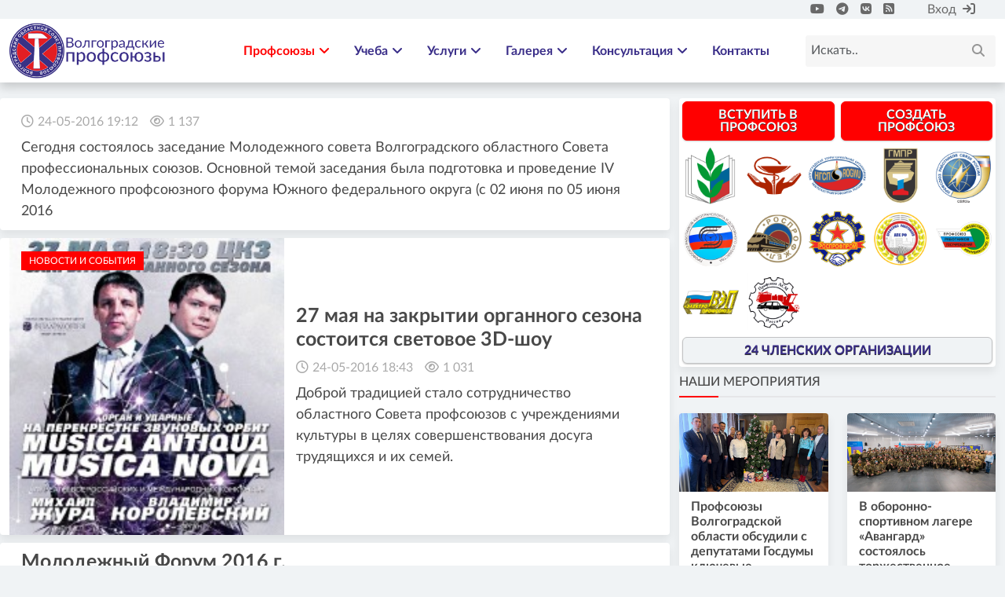

--- FILE ---
content_type: text/html; charset=utf-8
request_url: https://volgoprof.ru/2016/05/24/
body_size: 14279
content:
<!DOCTYPE html>
<html lang="ru">
    <head>
        <title>Материалы за 24.05.2016 » Волгоградские профсоюзы</title>
<meta charset="utf-8">
<meta name="description" content="Сегодня состоялось заседание Молодежного совета Волгоградского областного Совета профессиональных союзов. Основной темой заседания была подготовка и проведение IV Молодежного профсоюзного форума Южного федерального округа (с 02 июня по 05 июня 2016 года). На текущий момент подано уже более 70">
<meta name="keywords" content="Молодежного, Сегодня, состоялось, заседание, совета, Волгоградского, областного, Совета, профессиональных, союзов, Основной, темой, заседания, подготовка, проведение, профсоюзного, форума, Южного, федерального, округа">
<meta name="generator" content="DataLife Engine (https://dle-news.ru)">
<link rel="canonical" href="https://volgoprof.ru/2016/05/24/">
<link rel="alternate" type="application/rss+xml" title="Волгоградские профсоюзы RSS" href="https://volgoprof.ru/rss.xml">
<link rel="alternate" type="application/rss+xml" title="Волгоградские профсоюзы RSS Dzen" href="https://volgoprof.ru/rssdzen.xml">
<link rel="preconnect" href="https://volgoprof.ru/" fetchpriority="high">
<meta property="twitter:card" content="summary">
<meta property="twitter:title" content="Материалы за 24.05.2016 » Волгоградские профсоюзы">
<meta property="twitter:description" content="Сегодня состоялось заседание Молодежного совета Волгоградского областного Совета профессиональных союзов. Основной темой заседания была подготовка и проведение IV Молодежного профсоюзного форума Южного федерального округа (с 02 июня по 05 июня 2016 года). На текущий момент подано уже более 70">
<meta property="og:type" content="article">
<meta property="og:site_name" content="Волгоградские профсоюзы">
<meta property="og:title" content="Материалы за 24.05.2016 » Волгоградские профсоюзы">
<meta property="og:description" content="Сегодня состоялось заседание Молодежного совета Волгоградского областного Совета профессиональных союзов. Основной темой заседания была подготовка и проведение IV Молодежного профсоюзного форума Южного федерального округа (с 02 июня по 05 июня 2016 года). На текущий момент подано уже более 70">

<script src="/public/js/jquery.js?v=0f698"></script>
<script src="/public/js/jqueryui.js?v=0f698" defer></script>
<script src="/public/js/dle_js.js?v=0f698" defer></script>
<script type="application/ld+json">{"@context":"https://schema.org","@graph":[{"@type":"BreadcrumbList","@context":"https://schema.org/","itemListElement":[{"@type":"ListItem","position":1,"item":{"@id":"https://volgoprof.ru/","name":"Волгоградские профсоюзы"}},{"@type":"ListItem","position":2,"item":{"@id":"https://volgoprof.ru/2016/05/24/","name":"Материалы за 24.05.2016"}}]}]}</script>
        <meta charset="utf-8">
        <meta http-equiv="X-UA-Compatible" content="IE=edge">
        <meta name="viewport" content="width=device-width, initial-scale=1">
        <meta name="author" content="">
        <meta name="description" content="">

        <title>Волгоградский областной Совет профессиональных союзов</title>

        <!-- CSS -->
        <link href="/templates/volgoprof_2024_v2/css/engine.css" type="text/css" rel="stylesheet">	
        <link rel="stylesheet" href="/templates/volgoprof_2024_v2/assets/bs/5.3.1/css/bootstrap.min.css">
        <!--<link rel="stylesheet" href="/templates/volgoprof_2024_v2/css/font-awesome.min.css">-->
        <link rel="stylesheet" href="/templates/volgoprof_2024_v2/assets/fa/6.0/css/all.min.css">
        <link rel="stylesheet" href="/templates/volgoprof_2024_v2/css/magnific-popup.css">
        <link rel="stylesheet" href="/templates/volgoprof_2024_v2/css/animate.min.css">
        <link rel="stylesheet" href="/templates/volgoprof_2024_v2/css/slick.css">
        <link rel="stylesheet" href="/templates/volgoprof_2024_v2/css/structure.css">
        <link rel="stylesheet" href="/templates/volgoprof_2024_v2/css/main.css">
        <link rel="stylesheet" href="/templates/volgoprof_2024_v2/css/responsive.css">
        <link rel="stylesheet" href="/templates/volgoprof_2024_v2/css/cookienoticepro.style.css">
                
        <!-- font -->
        <!--<link href="https://fonts.googleapis.com/css?family=Roboto:300,400,500,700&display=swap" rel="stylesheet">
        <link href="https://fonts.googleapis.com/css2?family=Signika:wght@300;400;500;600;700&display=swap" rel="stylesheet">-->
        
        <!-- icons -->
        <link rel="icon" href="/templates/volgoprof_2024_v2/images/ico/favicon.ico"> 
        <!--<link rel="apple-touch-icon" sizes="144x144" href="../images/ico/apple-touch-icon-precomposed.png">
        <link rel="apple-touch-icon" sizes="114x114" href="../images/ico/apple-touch-icon-114-precomposed.png">
        <link rel="apple-touch-icon" sizes="72x72" href="../images/ico/apple-touch-icon-72-precomposed.png">
        <link rel="apple-touch-icon" sizes="57x57" href="../images/ico/apple-touch-icon-57-precomposed.png">  -->
        <!-- icons -->

        <!-- HTML5 shim and Respond.js for IE8 support of HTML5 elements and media queries -->
        <!-- WARNING: Respond.js doesn't work if you view the page via file:// -->
        <!--[if lt IE 9]>
        <script src="https://oss.maxcdn.com/html5shiv/3.7.2/html5shiv.min.js"></script>
        <script src="https://oss.maxcdn.com/respond/1.4.2/respond.min.js"></script>
        <![endif]-->
        
    </head>
    <body><script>
<!--
var dle_root       = '/';
var dle_admin      = '';
var dle_login_hash = '4ce6f8bd6547f2c8ca6b64d30410dbce6c7fbf61';
var dle_group      = 5;
var dle_skin       = 'volgoprof_2024_v2';
var dle_wysiwyg    = 1;
var dle_min_search = '4';
var dle_act_lang   = ["Подтвердить", "Отмена", "Вставить", "Отмена", "Сохранить", "Удалить", "Загрузка. Пожалуйста, подождите...", "Скопировать", "Скопировано!"];
var menu_short     = 'Быстрое редактирование';
var menu_full      = 'Полное редактирование';
var menu_profile   = 'Просмотр профиля';
var menu_send      = 'Отправить сообщение';
var menu_uedit     = 'Админцентр';
var dle_info       = 'Информация';
var dle_confirm    = 'Подтверждение';
var dle_prompt     = 'Ввод информации';
var dle_req_field  = ["Заполните поле с именем", "Заполните поле с сообщением", "Заполните поле с темой сообщения"];
var dle_del_agree  = 'Вы действительно хотите удалить? Данное действие невозможно будет отменить';
var dle_spam_agree = 'Вы действительно хотите отметить пользователя как спамера? Это приведёт к удалению всех его комментариев';
var dle_c_title    = 'Отправка жалобы';
var dle_complaint  = 'Укажите текст Вашей жалобы для администрации:';
var dle_mail       = 'Ваш e-mail:';
var dle_big_text   = 'Выделен слишком большой участок текста.';
var dle_orfo_title = 'Укажите комментарий для администрации к найденной ошибке на странице:';
var dle_p_send     = 'Отправить';
var dle_p_send_ok  = 'Уведомление успешно отправлено';
var dle_save_ok    = 'Изменения успешно сохранены. Обновить страницу?';
var dle_reply_title= 'Ответ на комментарий';
var dle_tree_comm  = '0';
var dle_del_news   = 'Удалить статью';
var dle_sub_agree  = 'Вы действительно хотите подписаться на комментарии к данной публикации?';
var dle_unsub_agree  = 'Вы действительно хотите отписаться от комментариев к данной публикации?';
var dle_captcha_type  = '0';
var dle_share_interesting  = ["Поделиться ссылкой на выделенный текст", "Twitter", "Facebook", "Вконтакте", "Прямая ссылка:", "Нажмите правой клавишей мыши и выберите «Копировать ссылку»"];
var DLEPlayerLang     = {prev: 'Предыдущий',next: 'Следующий',play: 'Воспроизвести',pause: 'Пауза',mute: 'Выключить звук', unmute: 'Включить звук', settings: 'Настройки', enterFullscreen: 'На полный экран', exitFullscreen: 'Выключить полноэкранный режим', speed: 'Скорость', normal: 'Обычная', quality: 'Качество', pip: 'Режим PiP'};
var DLEGalleryLang    = {CLOSE: 'Закрыть (Esc)', NEXT: 'Следующее изображение', PREV: 'Предыдущее изображение', ERROR: 'Внимание! Обнаружена ошибка', IMAGE_ERROR: 'Не удалось загрузить изображение', TOGGLE_AUTOPLAY: 'Просмотр слайдшоу', TOGGLE_SLIDESHOW: 'Просмотр слайдшоу', TOGGLE_FULLSCREEN: 'Полноэкранный режим', TOGGLE_THUMBS: 'Включить / Выключить уменьшенные копии', TOGGLE_FULL: 'Увеличить / Уменьшить', ITERATEZOOM: 'Увеличить / Уменьшить', DOWNLOAD: 'Скачать изображение' };
var DLEGalleryMode    = 0;
var DLELazyMode       = 0;
var allow_dle_delete_news   = false;
var dle_search_delay   = false;
var dle_search_value   = '';
jQuery(function($){
FastSearch();
});
//-->
</script>
            		<!--<div id="preloader">
            <img src="/templates/volgoprof_2024_v2/images/preloader.gif" alt="Image" class="tr-preloader img-fluid">
        </div><!-- preloader -->
        <header class="sa-header">
            <div class="sa-topbar">
                <div class="container">
                    <div class="d-flex justify-content-between">
                       <div class="left-contennt">
                           <!--<div class="breaking-news">
                                <span>Breaking News</span>
                                <div id="ticker"> 
                                    <ul>
                                        <li><a href="#">Профсоюзная гостиница - цены снижены!</a></li>
                                    </ul> 
                                </div>
                            </div><!-- breaking-news -->                           
                        </div><!-- /.left-contennt -->
                        <div class="right-content d-flex align-self-center">
                            <div class="d-flex">
                                <!--<div class="sa-user mx-1"><a href="#">Горячая линия по вопросам заработной платы</a>
                            </div>
                                <div class="sa-user mx-4">
                                <span><i class="fas fa-phone mx-2" aria-hidden="true"></i><a href="tel:+78003335944">8 (800) 333-59-44</a></span>
                            </div>-->
                                <div class="sa-socail mx-4">
                                    <ul class="global-list">
                                        <li><a href="https://www.youtube.com/@volgoprof"><i class="fab fa-youtube"></i></a></li>
                                        <li><a href="https://t.me/volgoprof"><i class="fab fa-telegram"></i></a></li>
                                        <li><a href="https://vk.com/volgoprof"><i class="fab fa-vk"></i></a></li>
                                        <li><a href="https://volgoprof.ru/rss.xml"><i class="fas fa-rss-square"></i></a></li>
                                        
                                    </ul>   
                                </div>
                            </div>
                            <div class="sa-user">
                                

<div class="login_box">
    <ul>
        <li class="login">
            <a class="login_trigger" href="#">Вход<i class="fa fa-sign-in mx-2" aria-hidden="true"></i></a>

            <div class="login_content">

                <form method="post" action=''>
                    <input name="login" type="hidden" id="login" value="submit" />

                    <div class="box_input m-1">
                        <input type="text" class="input" name="login_name" placeholder="Логин:" required>
                    </div>

                    <div class="box_input m-1">
                        <input type="password" class="input" name="login_password" placeholder="Пароль" required>
                    </div>

                    <div class="social_login">
                        
						
						
						
						
						     
                    </div>

                    <fieldset class="login_submit">
                        <!--<input type="submit" class="btn btn-primary btn-block w-100 p-0" value="Войти">-->
                        <button type="submit" class="btn btn-primary btn-block w-100 p-0">Вход</button>
                        <!--<label><a href="/index.php?do=lostpassword">Забыли пароль?</a></label>
                        <label><a href="/index.php?do=register" title="Регистрация на сайте">Регистрация</a></label>-->
                     </fieldset>
                </form>
            </div>                     
        </li>

        <!--<li class="signup">
            <a href="/index.php?do=register" title="Регистрация на сайте">Регистрация</a>
        </li>-->
    </ul>
</div>

<script>
      $(document).ready(function(){
            $('.login_trigger').click(function(){
                $(this).next('.login_content').slideToggle();
                $(this).toggleClass('active');                  
                
                if ($(this).hasClass('active')) $(this).find('span').html('&#x25B2;')
                    else $(this).find('span').html('&#x25BC;')
                })
      });
</script><!--<span><i class="fa fa-user-circle mx-2" aria-hidden="true"></i><a href="sign-in.html">ЛК</a></span>-->
                            </div><!-- /.sa-user -->                   
                        </div><!-- /.right-content -->                           
                    </div>                
                </div><!-- /.container -->
            </div><!-- /.sa-topbar -->
			<div class="sa-menu">
                <nav class="navbar navbar-expand-lg">
                    <div class="container">
                        <div class="menu-content">
                            <a class="navbar-brand" href="http://volgoprof.ru"><img src="/templates/volgoprof_2024_v2/images/logo.png" alt="Logo" class="img-fluid" style="max-width: 200px;"></a>

                            <button class="navbar-toggler" type="button" data-bs-toggle="collapse" data-bs-target="#navbarNav" aria-controls="navbarNav" aria-expanded="false" aria-label="Toggle navigation">
                                <span class="navbar-toggler-icon"><i class="fa fa-align-justify"></i></span>
                            </button>
                            
                            <div class="collapse navbar-collapse justify-content-end" id="navbarNav">
                                <ul class="navbar-nav">
                                    <li class="sa-dropdown mega-dropdown active">
                                        <a href="#">Профсоюзы<span><i class="fa fa-angle-down" aria-hidden="true"></i></span></a>
                                        <div class="sa-dropdown-menu mega-dropdown-menu">
                                            <div class="mega-menu-content">
                                                <div class="row">
                                                    <div class="col-md-2">
                                                        <h3>Визитная карточка</h3>
                                                        <ul class="global-list">
                                                            <li class="active"><a href="https://volgoprof.ru/osps_about.html">Об организации</a></li>
                                                            <li><a class="active" href="https://volgoprof.ru/osps_directions.html">Направления деятельности</a></li>
                                                            <li><a class="active" href="https://volgoprof.ru/osps_biography.html">Биография председателя</a></li>
                                                            <li><a class="disabled" href="https://volgoprof.ru/osps_structure.html">Структура организации</a></li>
                                                            <li><a class="active" href="https://volgoprof.ru/osps_branches.html">Членские организации</a></li>
                                                            
                                                            <li><a class="active" href="https://volgoprof.ru/osps_apparat.html">Аппарат облсовпрофа</a></li>
                                                            <li><a class="active" href="https://volgoprof.ru/doc1/">Все документы</a></li>
                                                            <li><a class="acrive" href="https://volgoprof.ru/osps_about.html">Устав</a></li>
                                                            <li><a class="acrive" href="https://volgoprof.ru/index.php?do=feedback">Контакты</a></li>
                                                            </ul>
                                                    </div>
                                                    <div class="col-md-2">
                                                        <h3>Организационная работа</h3>
                                                        <ul class="global-list">
                                                            <li><a class="disabled" href="#">Координационные советы</a></li>
                                                            <li><a class="active" href="https://volgoprof.ru/doc1/plan/">Календарный план</a></li>
                                                            <li><a class="disabled" href="#">Справочно-аналитические и методические материалы</a></li>
                                                            <li><a class="active" href="https://volgoprof.ru/join/">Создать профсоюзную организацию</a></li> 
                                                        </ul>
                                                    </div>
                                                    <div class="col-md-2">
                                                        <h3>Социальное партнерство</h3>
                                                        <ul class="global-list">
                                                            <li><a class="disabled" href="#">Городская трехсторонняя комиссия</a></li>
                                                            <li><a class="disabled" href="#">Областная трехсторонняя комиссия</a></li>
                                                            <li><a class="disabled" href="#">Нормативные документы</a></li>
                                                            <li><a class="disabled" href="#">Информационно-аналитический материал</a></li>
                                                            <li><a class="disabled" href="#">Взаимодействие с социальными партнерами</a></li>
                                                            <li><a class="disabled" href="#">Коллективный договор</a></li>
                                                        </ul>
                                                    </div>
                                                     <div class="col-md-2">
                                                        <h3>Правозащитная работа</h3>
                                                        	<ul class="global-list">
                                                            	<li><a class="disabled" href="#">Документы</a></li>
                                                            	<li><a class="active" href="https://volgoprof.ru/advice/">Вопрос ответ</a></li>
                                                            </ul>
                                                        <h3 style="padding-top:20px;">Охрана труда</h3>
                                                        	<ul class="global-list">
                                                        		<li><a class="disabled" href="#">Документы</a></li>
                                                       		</ul>
                                                    </div>
                                                    <div class="col-md-2">
                                                        <h3>Молодежный совет</h3>
                                                        <ul class="global-list">
                                                            <li><a class="active" href="https://volgoprof.ru/ms/">Новости и события</a></li>
                                                            <li><a class="active" href="https://volgoprof.ru/ms/msdoc/">Документы</a></li>
                                                            <li><a class="disabled" href="#">контакты</a></li>
                                                        </ul>
                                                    </div>
                                                    <div class="col-md-2">
                                                        <h3>Проекты и мероприятия</h3>
                                                        <ul class="global-list">
                                                            <li><a class="active" href="https://volgoprof.ru/project/hiro/">
                                                                <div class="row">
                                                                	<div class="col-3 p-0 d-flex align-items-center"><img class="img-fluid" src="/templates/volgoprof_2022/images/hiro50.png" alt="Logo"></div>
                                                                	<div class="col p-0 d-flex align-items-center">Герои труда Волгоградской земли</div>
                                                                </div></a></li>
                                                            <li><a class="active" href="https://volgoprof.ru/project/1may/">Мгновения 1 Мая</a></li>
                                                            <li><a class="active" href="https://volgoprof.ru/leto.html">Детский отдых</a></li>
                                                            <li><a class="disabled" href="#">Все проекты</a></li>
                                                            <li><a class="active" href="https://volgoprof.ru/contest/">Наши мероприятия</a></li>
                                                        </ul>
                                                    </div>
                                                   
                                                </div><!-- /.row -->
                                            </div><!-- /.mega-menu-content -->
                                        </div>
                                    </li>
                                    <li class="nav-item sa-dropdown">
                                        <a href="https://volgoprof.ru/directory/">Учеба<span><i class="fa fa-angle-down" aria-hidden="true"></i></span></a>
                                        <ul class="sa-dropdown-menu">
                                            <li class="active"><a href="https://volgoprof.ru/directory/">Новости</a></li>
                                            <li class="active"><a href="https://volgoprof.ru/directory/">Об институте</a></li>
                                            <li><a href="https://volgoprof.ru/directory/info/2110-ob-institute.html">Документы</a></li>
                                            <li><a href="https://volgoprof.ru/directory/info/2109-kontakty.html">Контакты</a></li>
                                        </ul>
                                    </li>
                                    <li class="sa-dropdown mega-dropdown">
                                        <a class="active" href="#">Услуги<span><i class="fa fa-angle-down" aria-hidden="true"></i></span></a>
                                        <div class="sa-dropdown-menu mega-dropdown-menu">
                                            <div class="mega-menu-content">
                                                <div class="row">
                                                    <div class="col-md-3">
                                                        <h3>Обекты культуры</h3>
                                                        <ul class="global-list">
                                                            <li class="active"><a class="active" href="https://volgoprof.ru/dk.html">Частное учреждение профсоюзов «Дворец культуры профсоюзов»</a></li>
                                                            
                                                        </ul>
                                                    </div>
                                                    <div class="col-md-3">
                                                        <h3>Санаторий</h3>
                                                        <ul class="global-list">
                                                            <li><a class="active" href="https://volgoprof.ru/kachalino.html">Санаторий "Качалинский"</a></li>
                                                            
                                                        </ul>
                                                    </div>
                                                    <div class="col-md-3">
                                                        <h3>Гостиница</h3>
                                                        <ul class="global-list">
                                                            <li><a href="http://volgoprof.ru/hotel.html">Профсоюзная гостиница</a></li>
                                                            <li><a href="http://hotel.volgoprof.ru">Профсоюзная гостиница - Бронирование</a></li>
                                                                                                                    </ul>
                                                    </div>
                                                    <div class="col-md-3">
                                                        <h3>Другое</h3>
                                                        <ul class="global-list">
                                                            <li><a class="disabled" href="#">Частное Учреждение профсоюзов «Управление собственностью Волгоградских профсоюзов»</a></li>
                                                            
                                                        </ul>
                                                    </div>
                                                </div><!-- /.row -->
                                            </div><!-- /.mega-menu-content -->
                                        </div>
                                    </li>
                                    <li class="nav-item sa-dropdown">
                                        <a class="active" href="#">Галерея<span><i class="fa fa-angle-down" aria-hidden="true"></i></span></a>
                                        <ul class="sa-dropdown-menu">
                                            <li><a class="active" href="https://volgoprof.ru/image">Видео</a></li>
                                            <li><a class="active" href="https://volgoprof.ru/image">Фото</a></li>
                                            </ul>
                                    </li>
                                     <li class="nav-item sa-dropdown">
                                        <a class="active" href="#">Консультация<span><i class="fa fa-angle-down" aria-hidden="true"></i></span></a>
                                        <ul class="sa-dropdown-menu">
                                            <li><a class="active" href="https://volgoprof.ru/advice/">Ответы</a></li>
                                            <li><a class="active" href="https://www.volgoprof.ru/index.php?do=feedback&template=pravo&mailtemplate=pravo">Задать вопрос</a></li>
                                            
                                            </ul>
                                    </li>
                                    <li><a href="https://volgoprof.ru/index.php?do=feedback">Контакты</a></li>
                                    
                                </ul>       
                            </div> 

                            <div class="sa-search"> 
                                <div class="search-form">
                                    <form id="q_search"  method="post" class="rounded position-relative">
                                        <input id="story" name="story" class="form-control" type="search" placeholder="Искать..">
                                        <button type="submit"><i class="fa fa-search"></i></button>
                                        <input type="hidden" name="do" value="search" />
										<input type="hidden" name="subaction" value="search" />
                                    </form><!-- /form -->
                                </div><!-- /form -->                    
                            </div><!-- /.sa-search -->                             
                        </div><!-- /.menu-content -->
                    </div><!-- /.container -->
                </nav><!-- /.navbar -->                                
            </div><!-- /.sa-menu -->
        </header><!-- /.sa-header -->
            
        <div class="sa-main-content mb-4">
            <div class="container">
                <div class="row">
                    <div class="col-md-7 col-lg-8 sa-sticky">
                        <div class="theiaStickySidebar">
                            
                            
                            
                            
                            <div class=row> <div class="sa-post medium-post-style-1">
                                        
                                        <div class="entry-content align-self-center">
                                            <h2 class="entry-title"></h2>
                                                
												
                                            <div class="entry-meta mb-2">
                                                <ul class="global-list">
                                                <li><i class="far fa-clock"></i><a href="#">24-05-2016 19:12</a></li>
                                                <li><i class="far fa-eye"></i><a href="#">1 137</a></li>
                                                <!--<li><i class="far fa-heart"></i><a href="#"></a></li>-->
                                                </ul>
                                            </div><!-- /.entry-meta -->                                                
                                           Сегодня состоялось заседание Молодежного совета Волгоградского областного Совета профессиональных союзов. Основной темой заседания была подготовка и проведение IV Молодежного профсоюзного форума Южного федерального округа (с 02 июня по 05 июня 2016
                                        </div> 
                                    </div><!-- /.sa-post --> <div class="sa-post medium-post-style-1">
                                        <div class="entry-header">
                                            <div class="entry-thumbnail">
                                                 <a href="https://volgoprof.ru/news/3063-27-maya-na-zakrytii-organnogo-sezona-sostoitsya-svetovoe-3d-shou.html"><img class="img-fluid" src="/uploads/posts/2016-05/1464277456_pod_4.jpg" alt="27 мая на закрытии органного сезона состоится световое 3D-шоу"></a>
                                            </div>
                                            <div class="category">
                                                <ul class="global-list">
                                                    <li><a href="#">новости и события</a></li>
                                                </ul>
                                            </div>
                                        </div>
                                        <div class="entry-content align-self-center">
                                            <h2 class="entry-title"><a href="https://volgoprof.ru/news/3063-27-maya-na-zakrytii-organnogo-sezona-sostoitsya-svetovoe-3d-shou.html">27 мая на закрытии органного сезона состоится световое 3D-шоу</a></h2>
                                                
												
                                            <div class="entry-meta mb-2">
                                                <ul class="global-list">
                                                <li><i class="far fa-clock"></i><a href="#">24-05-2016 18:43</a></li>
                                                <li><i class="far fa-eye"></i><a href="#">1 031</a></li>
                                                <!--<li><i class="far fa-heart"></i><a href="#"></a></li>-->
                                                </ul>
                                            </div><!-- /.entry-meta -->                                                
                                           Доброй традицией стало сотрудничество областного Совета профсоюзов с учреждениями культуры в целях совершенствования досуга трудящихся и их семей.
                                        </div> 
                                    </div><!-- /.sa-post --> <div class="sa-post medium-post-style-1">
                                        
                                        <div class="entry-content align-self-center">
                                            <h2 class="entry-title"><a href="https://volgoprof.ru/med/3093-molodezhnyy-forum-2016-g.html">Молодежный Форум 2016 г.</a></h2>
                                                
												
                                            <div class="entry-meta mb-2">
                                                <ul class="global-list">
                                                <li><i class="far fa-clock"></i><a href="#">24-05-2016 11:21</a></li>
                                                <li><i class="far fa-eye"></i><a href="#">1 270</a></li>
                                                <!--<li><i class="far fa-heart"></i><a href="#"></a></li>-->
                                                </ul>
                                            </div><!-- /.entry-meta -->                                                
                                           
                                        </div> 
                                    </div><!-- /.sa-post --> <div class="sa-post medium-post-style-1">
                                        
                                        <div class="entry-content align-self-center">
                                            <h2 class="entry-title"><a href="https://volgoprof.ru/med/3061-vnimanie-cirk-arlekino-s-4-iyunya-2016-g-po-10-iyulya-2016-g.html">Внимание цирк АРЛЕКИНО  с 4 июня 2016 г. по 10 июля 2016 г.</a></h2>
                                                
												
                                            <div class="entry-meta mb-2">
                                                <ul class="global-list">
                                                <li><i class="far fa-clock"></i><a href="#">24-05-2016 10:30</a></li>
                                                <li><i class="far fa-eye"></i><a href="#">1 427</a></li>
                                                <!--<li><i class="far fa-heart"></i><a href="#"></a></li>-->
                                                </ul>
                                            </div><!-- /.entry-meta -->                                                
                                           
                                        </div> 
                                    </div><!-- /.sa-post --></div>
                            
                            
                        </div><!-- /.theiaStickySidebar -->                                              
                    </div>
                    <div class="col-md-5 col-lg-4 sa-sticky">
                        <div class="sa-sidebar theiaStickySidebar">
                            
                            <div class="container sa-post post-style-1">
    <div class="row row-cols-1">
        <div class="col">
            <div class="row">
                <div class="col p-1"><a href="https://volgoprof.ru/join/"><button type="submit" class="btn btn-primary btn-block w-100 p-2" style="line-height: 1;">Вступить в профсоюз</button></a></div>
                <div class="col p-1"><a href="https://volgoprof.ru/join/howtocreate/"><button type="submit" class="btn btn-primary btn-block w-100 p-2" style="line-height: 1;">Создать профсоюз</button></a></div>
            </div>
        </div>
        <div class="col">
            <div class="row row-cols-5 row-cols-xxl-6">
                <div class="col p-1">
                	<a href="https://eseur.ru/volgograd/"><img src="/uploads/shared/logo100px/prno.png" alt="Волгоградская областная организация профсоюза работников народного образования и науки РФ" title="Волгоградская областная организация профсоюза работников народного образования и науки РФ"></a>     
                </div>
                <div class="col p-1">
                    <a href="https://volgoprof.ru/med"><img src="/uploads/shared/logo100px/med.png" alt="Волгоградская областная организация профсоюза работников здравоохранения РФ" title="Волгоградская областная организация профсоюза работников здравоохранения РФ"></a>
                </div>
                <div class="col p-1">
                	<a href="https://volgograd-rogwu.ru/"><img src="/uploads/shared/logo100px/ngsp.png" alt="Волгоградская областная организация профсоюза работников нефтяной, газовой отраслей промышленности и строительства РФ" title="Волгоградская территориальная организация общероссийского профессионального союза работников нефтяной, газовой отраслей промышленности и строительства (ВТО Нефтегазстройпрофсоюза России)"></a>
                </div>
                <div class="col p-1">
                    <a href="http://www.gmprvolg.ru"><img src="/uploads/shared/logo100px/gmpr.png" alt="Волгоградская областная организация горно-металлургического профсоюза России" title="Волгоградская областная организация горно-металлургического профсоюза России"></a>
                </div>
                <div class="col p-1">
                    <a href="http://prof.south.rt.ru/tovlg"><img src="/uploads/shared/logo100px/sv.png" alt="Волгоградская областная организация работников электросвязи общероссийского профсоюза работников связи РФ" title="Волгоградская областная организация работников электросвязи общероссийского профсоюза работников связи РФ"></a>
                </div>
                <div class="col p-1">
                    <a href="https://volgoprof.ru/avtodor"><img src="/uploads/shared/logo100px/avto.png" alt="Волгоградская областная организация Общероссийского профсоюза работников автотранспорта и дорожного хозяйства" title="Волгоградская областная организация Общероссийского профсоюза работников автотранспорта и дорожного хозяйства"></a>
                </div>
                <div class="col p-1">
                	<a href="https://volgograd-terkom34.ru/"><img src="/uploads/shared/logo100px/rpg.png" alt="Общественная организация – Волгоградская территориальная (региональная) организация Российского профсоюза железнодорожников и транспортных строителей" title="Общественная организация – Волгоградская территориальная (региональная) организация Российского профсоюза железнодорожников и транспортных строителей"></a>
                </div>
                <div class="col p-1">
                	<a href="http://34.rosprofprom.ru/"><img src="/uploads/shared/logo100px/rpp.png" alt="Волгоградская областная организация Российского профсоюза работников промышленности (сокращенно: РОСПРОФПРОМ – Волгоград)" title="Волгоградская областная организация Российского профсоюза работников промышленности (сокращенно: РОСПРОФПРОМ – Волгоград)"></a>
                </div>
                <div class="col p-1">
                	<a href="http://profagro.ru/regionorg/volgograd/"><img src="/uploads/shared/logo100px/apk.png" alt="Волгоградская областная организация профсоюза работников агропромышленного комплекса РФ" title="Волгоградская областная организация профсоюза работников агропромышленного комплекса РФ"></a>
                </div>
                <div class="col p-1">
                	<a href="https://vk.com/club122397094"><img src="/uploads/shared/logo100px/prgu.png" alt="Волгоградская областная организация профсоюза работников государственных учреждений и общественного обслуживания РФ" title="Волгоградская областная организация профсоюза работников государственных учреждений и общественного обслуживания РФ"></a>
                </div>
                <div class="col p-1">
                	<a href="http://www.elprof34.ru/"><img src="/uploads/shared/logo100px/elprof.png" alt="Волгоградская областная организация Всероссийского Электропрофсоюза" title="Волгоградская областная организация Всероссийского Электропрофсоюза"></a>
                </div>
                <div class="col p-1">
                	<a href="https://profasm.ru/index.php/dop-menyu/volgograd-tekst/volgogradskaya-oblastnaya-organizatsiya"><img src="/uploads/shared/logo100px/asm.png" alt="Волгоградская областная организация профсоюза работников автомобильного и сельхозмашиностроения" title="Волгоградская областная организация профсоюза работников автомобильного и сельхозмашиностроения"></a>
                </div>
           </div>
        </div>
         <div class="col">
            <div class="row">
                <div class="col p-1"><a href="https://volgoprof.ru/osps_branches.html"><button type="submit" class="btn btn-primary btn-block w-100 p-2"  style="line-height: 1;background-color: #f0f3f5;border-color: #c2c3c4;color: #392d88;">24 членских организации</button></a></div>
                </div>
        </div>
    </div>
</div>
                             <div class="sa-widget">
                                <h3 class="widget-title"><a href="https://volgoprof.ru/contest/">Наши мероприятия</a></h3>
                                <div class="row">
                                     <div class="col-md-6">
                                        <div class="sa-post small-post">
                                            <div class="entry-header">
                                                <div class="entry-thumbnail magic-image100">
                                                    <a href="https://volgoprof.ru/news/12716-профсоюзы-волгоградской-области-обсудили-с-депутатами-госдумы-ключевые-инициативы.html"><img class="img-fluid" src="/uploads/posts/2026-01/photo_2025-12-29_16-14-17.jpg" alt="Профсоюзы Волгоградской области обсудили с депутатами Госдумы ключевые инициативы"></a>
                                                </div>
                                            </div>
                                            <div class="entry-content">
                                                <h2 class="entry-title"><a href="https://volgoprof.ru/news/12716-профсоюзы-волгоградской-области-обсудили-с-депутатами-госдумы-ключевые-инициативы.html">Профсоюзы Волгоградской области обсудили с депутатами Госдумы ключевые инициативы</a></h2>
                                                <div class="entry-meta">
                                                    <ul class="global-list">
                                                        <li><i class="far fa-clock"></i><a href="#">12-01-2026 15:39</a></li>
                                                    </ul>                                              
                                                </div>                                      
                                            </div>   
                                        </div><!-- /.sa-post -->                                        
                                    </div> <div class="col-md-6">
                                        <div class="sa-post small-post">
                                            <div class="entry-header">
                                                <div class="entry-thumbnail magic-image100">
                                                    <a href="https://volgoprof.ru/news/12637-в-оборонно-спортивном-лагере-«авангард»-состоялось-торжественное-открытие-военно-тактической-игры-«сталинградская-закалка».html"><img class="img-fluid" src="/uploads/posts/2025-11/photo_2025-11-01_09-03-48.jpg" alt="В оборонно-спортивном лагере «Авангард» состоялось торжественное открытие военно-тактической игры «Сталинградская закалка»."></a>
                                                </div>
                                            </div>
                                            <div class="entry-content">
                                                <h2 class="entry-title"><a href="https://volgoprof.ru/news/12637-в-оборонно-спортивном-лагере-«авангард»-состоялось-торжественное-открытие-военно-тактической-игры-«сталинградская-закалка».html">В оборонно-спортивном лагере «Авангард» состоялось торжественное открытие военно-тактической игры «Сталинградская закалка».</a></h2>
                                                <div class="entry-meta">
                                                    <ul class="global-list">
                                                        <li><i class="far fa-clock"></i><a href="#">01-11-2025 11:49</a></li>
                                                    </ul>                                              
                                                </div>                                      
                                            </div>   
                                        </div><!-- /.sa-post -->                                        
                                    </div>   
                                 </div><!-- /.row -->
                            </div><!-- /.sa-widget -->
                            <div class="sa-widget section-title">
                                <h1 class="widget-title"><a href="https://volgoprof.ru/doc1/">Документы</a></h1>
                                <div class="see-all" style="opacity: inherit;">
                                            <a href="https://volgoprof.ru/doc1/">Все документы</a>
                                        </div> 
                                <ul class="global-list">
                                 <!--Официальные документы-->
<li>
                                        <div class="sa-post small-post post-style-1">
                                            
                                            <div class="entry-content">             
                                                <h2 class="entry-title"><a href="https://volgoprof.ru/doc1/plan/12715-календарный-план-основных-мероприятий-волгоградского-областного-совета-профсоюзов-на-январь-2026-года.html">Календарный план основных мероприятий Волгоградского областного Совета профсоюзов на январь 2026 года</a></h2>
                                                
                                            </div> 
                                        </div>                                        
                                    </li>
                                    <li><!--Официальные документы-->
<li>
                                        <div class="sa-post small-post post-style-1">
                                            
                                            <div class="entry-content">             
                                                <h2 class="entry-title"><a href="https://volgoprof.ru/doc1/plan/12628-календарный-план-основных-мероприятий-волгоградского-областного-совета-профсоюзов-на-ноябрь-2025-года.html">Календарный план основных мероприятий Волгоградского областного Совета профсоюзов на ноябрь 2025 года</a></h2>
                                                
                                            </div> 
                                        </div>                                        
                                    </li>
                                    <li><!--Официальные документы-->
<li>
                                        <div class="sa-post small-post post-style-1">
                                            
                                            <div class="entry-content">             
                                                <h2 class="entry-title"><a href="https://volgoprof.ru/doc1/resolution/12625-постановление-12-3-от-11-сентября-2025-года-о-созыве-xxix-отчетно-выборной-конференции.html">Постановление 12-3 от 11 сентября 2025 года -  О созыве XXIX отчетно-выборной Конференции</a></h2>
                                                
                                            </div> 
                                        </div>                                        
                                    </li>
                                    <li><!--Официальные документы-->
<li>
                                        <div class="sa-post small-post post-style-1">
                                            
                                            <div class="entry-content">             
                                                <h2 class="entry-title"><a href="https://volgoprof.ru/doc1/plan/12599-календарный-план-основных-мероприятий-волгоградского-областного-совета-профсоюзов-на-октябрь-2025-года.html">Календарный план основных мероприятий Волгоградского областного Совета профсоюзов на Октябрь 2025 года</a></h2>
                                                
                                            </div> 
                                        </div>                                        
                                    </li>
                                    <li><!--Официальные документы-->
<li>
                                        <div class="sa-post small-post post-style-1">
                                            
                                            <div class="entry-content">             
                                                <h2 class="entry-title"><a href="https://volgoprof.ru/doc1/plan/12571-календарный-план-основных-мероприятий-волгоградского-областного-совета-профсоюзов-на-сентябрь-2025-года.html">Календарный план основных мероприятий Волгоградского областного Совета профсоюзов на Сентябрь 2025 года</a></h2>
                                                
                                            </div> 
                                        </div>                                        
                                    </li>
                                    <li>
                                </ul>
                            </div><!-- /.sa-widget -->

                            <div class="sa-widget">
                                <div class="sa-ad">
                                    <a href="https://t.me/apostille_m_bot"><img class="img-fluid" src="/uploads/shared/imagetemplate/vp1.jpg" alt="Управлением Минюста России по Волгоградской области был разработан и запущен «Виртуальный помощник», интегрированный в телеграмм-бот."></a>
                                </div>
                                <!--<div class="sa-ad">
                                    <a href="https://urburo.volganet.ru/"><img class="img-fluid" src="/uploads/shared/imagetemplate/bp.jpg" alt="Бесплатная юридическая помощь"></a>
                                </div>-->
                                 <!--<div class="sa-ad">
                                    <a href="https://volgoprof.ru/informrabota/newspaper/11649-в-облсовпрофе-выберут-лучшего-уполномоченного-по-охране-труда.html"><img class="img-fluid" src="/uploads/shared/imagetemplate/klu1.jpg" alt="Смотр-конкурс «Лучший уполномоченный по охране труда Волгоградского областного Совета профсоюзов» за период работы в 2022-2023 гг"></a>
                                </div>-->
                                <div class="sa-ad">
                                    <a href="https://volgoprof.ru/profkurort.html"><img class="img-fluid" src="/uploads/shared/imagetemplate/profkur.jpg" alt="Профкурорт - Лучшие курорты России и зарубежья!"></a>
                                </div>
                                <div class="sa-ad">
                                    <a href="https://volgoprof.ru/leto.html"><img class="img-fluid" src="/uploads/shared/imagetemplate/do.jpg" alt="Детский отдых"></a>
                                </div>
                                <div class="sa-ad">
                                    <a href="https://myhistorypark.ru/?city=vlg"><img class="img-fluid" src="/uploads/shared/imagetemplate/russia_history.jpg" alt="ГБУК ВО Интерактивный музей Россия - Моя история"></a>
                                </div>
                            </div><!-- /.sa-widget -->

                            <div class="sa-widget">
                                <h3 class="widget-title">Подписывайся</h3>
                                <a href="https://volgoprof.ru/osps_vppodpiska.html">
                                	<img src="/uploads/shared/imagetemplate/invite.png">
                                	</a>
                                 <div class="sa-socail">
                                    <ul class="global-list">
                                        <li><a href="https://www.youtube.com/@volgoprof"><i class="fab fa-youtube"></i></a></li>
                                        <li><a href="https://t.me/volgoprof"><i class="fab fa-telegram"></i></a></li>
                                        <li><a href="https://vk.com/volgoprof"><i class="fab fa-vk"></i></a></li>
                                        <li><a href="https://volgoprof.ru/rss.xml"><i class="fas fa-rss-square"></i></a></li>
                                        <li><a href="#"></a></li>
                                    </ul>   
                                </div>
                            </div><!-- /.sa-widget -->
							
                            
                             <div class="sa-widget">
                                <h3 class="widget-title">Архив</h3>
                                <div class="row">
                                    <a class="archives" href="https://volgoprof.ru/2026/01/"><b>Январь 2026 (2)</b></a><br><a class="archives" href="https://volgoprof.ru/2025/12/"><b>Декабрь 2025 (45)</b></a><br><a class="archives" href="https://volgoprof.ru/2025/11/"><b>Ноябрь 2025 (31)</b></a><br><a class="archives" href="https://volgoprof.ru/2025/10/"><b>Октябрь 2025 (38)</b></a><br><a class="archives" href="https://volgoprof.ru/2025/09/"><b>Сентябрь 2025 (23)</b></a><br><a class="archives" href="https://volgoprof.ru/2025/08/"><b>Август 2025 (32)</b></a><br><div id="dle_news_archive" style="display:none;"><a class="archives" href="https://volgoprof.ru/2025/07/"><b>Июль 2025 (29)</b></a><br><a class="archives" href="https://volgoprof.ru/2025/06/"><b>Июнь 2025 (39)</b></a><br><a class="archives" href="https://volgoprof.ru/2025/05/"><b>Май 2025 (27)</b></a><br><a class="archives" href="https://volgoprof.ru/2025/04/"><b>Апрель 2025 (52)</b></a><br><a class="archives" href="https://volgoprof.ru/2025/03/"><b>Март 2025 (45)</b></a><br><a class="archives" href="https://volgoprof.ru/2025/02/"><b>Февраль 2025 (43)</b></a><br><a class="archives" href="https://volgoprof.ru/2025/01/"><b>Январь 2025 (33)</b></a><br><a class="archives" href="https://volgoprof.ru/2024/12/"><b>Декабрь 2024 (42)</b></a><br><a class="archives" href="https://volgoprof.ru/2024/11/"><b>Ноябрь 2024 (42)</b></a><br><a class="archives" href="https://volgoprof.ru/2024/10/"><b>Октябрь 2024 (57)</b></a><br><a class="archives" href="https://volgoprof.ru/2024/09/"><b>Сентябрь 2024 (54)</b></a><br><a class="archives" href="https://volgoprof.ru/2024/08/"><b>Август 2024 (42)</b></a><br><a class="archives" href="https://volgoprof.ru/2024/07/"><b>Июль 2024 (65)</b></a><br><a class="archives" href="https://volgoprof.ru/2024/06/"><b>Июнь 2024 (58)</b></a><br><a class="archives" href="https://volgoprof.ru/2024/05/"><b>Май 2024 (70)</b></a><br><a class="archives" href="https://volgoprof.ru/2024/04/"><b>Апрель 2024 (60)</b></a><br><a class="archives" href="https://volgoprof.ru/2024/03/"><b>Март 2024 (79)</b></a><br><a class="archives" href="https://volgoprof.ru/2024/02/"><b>Февраль 2024 (83)</b></a><br><a class="archives" href="https://volgoprof.ru/2024/01/"><b>Январь 2024 (85)</b></a><br><a class="archives" href="https://volgoprof.ru/2023/12/"><b>Декабрь 2023 (80)</b></a><br><a class="archives" href="https://volgoprof.ru/2023/11/"><b>Ноябрь 2023 (93)</b></a><br><a class="archives" href="https://volgoprof.ru/2023/10/"><b>Октябрь 2023 (81)</b></a><br><a class="archives" href="https://volgoprof.ru/2023/09/"><b>Сентябрь 2023 (76)</b></a><br><a class="archives" href="https://volgoprof.ru/2023/08/"><b>Август 2023 (102)</b></a><br><a class="archives" href="https://volgoprof.ru/2023/07/"><b>Июль 2023 (106)</b></a><br><a class="archives" href="https://volgoprof.ru/2023/06/"><b>Июнь 2023 (127)</b></a><br><a class="archives" href="https://volgoprof.ru/2023/05/"><b>Май 2023 (141)</b></a><br><a class="archives" href="https://volgoprof.ru/2023/04/"><b>Апрель 2023 (127)</b></a><br><a class="archives" href="https://volgoprof.ru/2023/03/"><b>Март 2023 (116)</b></a><br><a class="archives" href="https://volgoprof.ru/2023/02/"><b>Февраль 2023 (109)</b></a><br><a class="archives" href="https://volgoprof.ru/2023/01/"><b>Январь 2023 (98)</b></a><br><a class="archives" href="https://volgoprof.ru/2022/12/"><b>Декабрь 2022 (123)</b></a><br><a class="archives" href="https://volgoprof.ru/2022/11/"><b>Ноябрь 2022 (113)</b></a><br><a class="archives" href="https://volgoprof.ru/2022/10/"><b>Октябрь 2022 (137)</b></a><br><a class="archives" href="https://volgoprof.ru/2022/09/"><b>Сентябрь 2022 (121)</b></a><br><a class="archives" href="https://volgoprof.ru/2022/08/"><b>Август 2022 (129)</b></a><br><a class="archives" href="https://volgoprof.ru/2022/07/"><b>Июль 2022 (129)</b></a><br><a class="archives" href="https://volgoprof.ru/2022/06/"><b>Июнь 2022 (111)</b></a><br><a class="archives" href="https://volgoprof.ru/2022/05/"><b>Май 2022 (106)</b></a><br><a class="archives" href="https://volgoprof.ru/2022/04/"><b>Апрель 2022 (127)</b></a><br><a class="archives" href="https://volgoprof.ru/2022/03/"><b>Март 2022 (109)</b></a><br><a class="archives" href="https://volgoprof.ru/2022/02/"><b>Февраль 2022 (103)</b></a><br><a class="archives" href="https://volgoprof.ru/2022/01/"><b>Январь 2022 (90)</b></a><br><a class="archives" href="https://volgoprof.ru/2021/12/"><b>Декабрь 2021 (112)</b></a><br><a class="archives" href="https://volgoprof.ru/2021/11/"><b>Ноябрь 2021 (107)</b></a><br><a class="archives" href="https://volgoprof.ru/2021/10/"><b>Октябрь 2021 (101)</b></a><br><a class="archives" href="https://volgoprof.ru/2021/09/"><b>Сентябрь 2021 (100)</b></a><br><a class="archives" href="https://volgoprof.ru/2021/08/"><b>Август 2021 (88)</b></a><br><a class="archives" href="https://volgoprof.ru/2021/07/"><b>Июль 2021 (72)</b></a><br><a class="archives" href="https://volgoprof.ru/2021/06/"><b>Июнь 2021 (108)</b></a><br><a class="archives" href="https://volgoprof.ru/2021/05/"><b>Май 2021 (93)</b></a><br><a class="archives" href="https://volgoprof.ru/2021/04/"><b>Апрель 2021 (146)</b></a><br><a class="archives" href="https://volgoprof.ru/2021/03/"><b>Март 2021 (129)</b></a><br><a class="archives" href="https://volgoprof.ru/2021/02/"><b>Февраль 2021 (111)</b></a><br><a class="archives" href="https://volgoprof.ru/2021/01/"><b>Январь 2021 (92)</b></a><br><a class="archives" href="https://volgoprof.ru/2020/12/"><b>Декабрь 2020 (106)</b></a><br><a class="archives" href="https://volgoprof.ru/2020/11/"><b>Ноябрь 2020 (111)</b></a><br><a class="archives" href="https://volgoprof.ru/2020/10/"><b>Октябрь 2020 (81)</b></a><br><a class="archives" href="https://volgoprof.ru/2020/09/"><b>Сентябрь 2020 (101)</b></a><br><a class="archives" href="https://volgoprof.ru/2020/08/"><b>Август 2020 (83)</b></a><br><a class="archives" href="https://volgoprof.ru/2020/07/"><b>Июль 2020 (115)</b></a><br><a class="archives" href="https://volgoprof.ru/2020/06/"><b>Июнь 2020 (158)</b></a><br><a class="archives" href="https://volgoprof.ru/2020/05/"><b>Май 2020 (128)</b></a><br><a class="archives" href="https://volgoprof.ru/2020/04/"><b>Апрель 2020 (144)</b></a><br><a class="archives" href="https://volgoprof.ru/2020/03/"><b>Март 2020 (128)</b></a><br><a class="archives" href="https://volgoprof.ru/2020/02/"><b>Февраль 2020 (93)</b></a><br><a class="archives" href="https://volgoprof.ru/2020/01/"><b>Январь 2020 (101)</b></a><br><a class="archives" href="https://volgoprof.ru/2019/12/"><b>Декабрь 2019 (81)</b></a><br><a class="archives" href="https://volgoprof.ru/2019/11/"><b>Ноябрь 2019 (76)</b></a><br><a class="archives" href="https://volgoprof.ru/2019/10/"><b>Октябрь 2019 (104)</b></a><br><a class="archives" href="https://volgoprof.ru/2019/09/"><b>Сентябрь 2019 (81)</b></a><br><a class="archives" href="https://volgoprof.ru/2019/08/"><b>Август 2019 (91)</b></a><br><a class="archives" href="https://volgoprof.ru/2019/07/"><b>Июль 2019 (78)</b></a><br><a class="archives" href="https://volgoprof.ru/2019/06/"><b>Июнь 2019 (66)</b></a><br><a class="archives" href="https://volgoprof.ru/2019/05/"><b>Май 2019 (89)</b></a><br><a class="archives" href="https://volgoprof.ru/2019/04/"><b>Апрель 2019 (78)</b></a><br><a class="archives" href="https://volgoprof.ru/2019/03/"><b>Март 2019 (88)</b></a><br><a class="archives" href="https://volgoprof.ru/2019/02/"><b>Февраль 2019 (85)</b></a><br><a class="archives" href="https://volgoprof.ru/2019/01/"><b>Январь 2019 (72)</b></a><br><a class="archives" href="https://volgoprof.ru/2018/12/"><b>Декабрь 2018 (76)</b></a><br><a class="archives" href="https://volgoprof.ru/2018/11/"><b>Ноябрь 2018 (65)</b></a><br><a class="archives" href="https://volgoprof.ru/2018/10/"><b>Октябрь 2018 (72)</b></a><br><a class="archives" href="https://volgoprof.ru/2018/09/"><b>Сентябрь 2018 (51)</b></a><br><a class="archives" href="https://volgoprof.ru/2018/08/"><b>Август 2018 (58)</b></a><br><a class="archives" href="https://volgoprof.ru/2018/07/"><b>Июль 2018 (64)</b></a><br><a class="archives" href="https://volgoprof.ru/2018/06/"><b>Июнь 2018 (46)</b></a><br><a class="archives" href="https://volgoprof.ru/2018/05/"><b>Май 2018 (55)</b></a><br><a class="archives" href="https://volgoprof.ru/2018/04/"><b>Апрель 2018 (59)</b></a><br><a class="archives" href="https://volgoprof.ru/2018/03/"><b>Март 2018 (46)</b></a><br><a class="archives" href="https://volgoprof.ru/2018/02/"><b>Февраль 2018 (42)</b></a><br><a class="archives" href="https://volgoprof.ru/2018/01/"><b>Январь 2018 (31)</b></a><br><a class="archives" href="https://volgoprof.ru/2017/12/"><b>Декабрь 2017 (83)</b></a><br><a class="archives" href="https://volgoprof.ru/2017/11/"><b>Ноябрь 2017 (78)</b></a><br><a class="archives" href="https://volgoprof.ru/2017/10/"><b>Октябрь 2017 (100)</b></a><br><a class="archives" href="https://volgoprof.ru/2017/09/"><b>Сентябрь 2017 (100)</b></a><br><a class="archives" href="https://volgoprof.ru/2017/08/"><b>Август 2017 (41)</b></a><br><a class="archives" href="https://volgoprof.ru/2017/07/"><b>Июль 2017 (36)</b></a><br><a class="archives" href="https://volgoprof.ru/2017/06/"><b>Июнь 2017 (44)</b></a><br><a class="archives" href="https://volgoprof.ru/2017/05/"><b>Май 2017 (84)</b></a><br><a class="archives" href="https://volgoprof.ru/2017/04/"><b>Апрель 2017 (92)</b></a><br><a class="archives" href="https://volgoprof.ru/2017/03/"><b>Март 2017 (68)</b></a><br><a class="archives" href="https://volgoprof.ru/2017/02/"><b>Февраль 2017 (55)</b></a><br><a class="archives" href="https://volgoprof.ru/2017/01/"><b>Январь 2017 (19)</b></a><br><a class="archives" href="https://volgoprof.ru/2016/12/"><b>Декабрь 2016 (50)</b></a><br><a class="archives" href="https://volgoprof.ru/2016/11/"><b>Ноябрь 2016 (38)</b></a><br><a class="archives" href="https://volgoprof.ru/2016/10/"><b>Октябрь 2016 (45)</b></a><br><a class="archives" href="https://volgoprof.ru/2016/09/"><b>Сентябрь 2016 (44)</b></a><br><a class="archives" href="https://volgoprof.ru/2016/08/"><b>Август 2016 (24)</b></a><br><a class="archives" href="https://volgoprof.ru/2016/07/"><b>Июль 2016 (26)</b></a><br><a class="archives" href="https://volgoprof.ru/2016/06/"><b>Июнь 2016 (41)</b></a><br><a class="archives" href="https://volgoprof.ru/2016/05/"><b>Май 2016 (47)</b></a><br><a class="archives" href="https://volgoprof.ru/2016/04/"><b>Апрель 2016 (43)</b></a><br><a class="archives" href="https://volgoprof.ru/2016/03/"><b>Март 2016 (23)</b></a><br><a class="archives" href="https://volgoprof.ru/2016/02/"><b>Февраль 2016 (54)</b></a><br><a class="archives" href="https://volgoprof.ru/2016/01/"><b>Январь 2016 (30)</b></a><br><a class="archives" href="https://volgoprof.ru/2015/12/"><b>Декабрь 2015 (29)</b></a><br><a class="archives" href="https://volgoprof.ru/2015/11/"><b>Ноябрь 2015 (50)</b></a><br><a class="archives" href="https://volgoprof.ru/2015/10/"><b>Октябрь 2015 (75)</b></a><br><a class="archives" href="https://volgoprof.ru/2015/09/"><b>Сентябрь 2015 (60)</b></a><br><a class="archives" href="https://volgoprof.ru/2015/08/"><b>Август 2015 (47)</b></a><br><a class="archives" href="https://volgoprof.ru/2015/07/"><b>Июль 2015 (62)</b></a><br><a class="archives" href="https://volgoprof.ru/2015/06/"><b>Июнь 2015 (57)</b></a><br><a class="archives" href="https://volgoprof.ru/2015/05/"><b>Май 2015 (66)</b></a><br><a class="archives" href="https://volgoprof.ru/2015/04/"><b>Апрель 2015 (65)</b></a><br><a class="archives" href="https://volgoprof.ru/2015/03/"><b>Март 2015 (63)</b></a><br><a class="archives" href="https://volgoprof.ru/2015/02/"><b>Февраль 2015 (58)</b></a><br><a class="archives" href="https://volgoprof.ru/2015/01/"><b>Январь 2015 (37)</b></a><br><a class="archives" href="https://volgoprof.ru/2014/12/"><b>Декабрь 2014 (68)</b></a><br><a class="archives" href="https://volgoprof.ru/2014/11/"><b>Ноябрь 2014 (52)</b></a><br><a class="archives" href="https://volgoprof.ru/2014/10/"><b>Октябрь 2014 (63)</b></a><br><a class="archives" href="https://volgoprof.ru/2014/09/"><b>Сентябрь 2014 (47)</b></a><br><a class="archives" href="https://volgoprof.ru/2014/08/"><b>Август 2014 (53)</b></a><br><a class="archives" href="https://volgoprof.ru/2014/07/"><b>Июль 2014 (60)</b></a><br><a class="archives" href="https://volgoprof.ru/2014/06/"><b>Июнь 2014 (44)</b></a><br><a class="archives" href="https://volgoprof.ru/2014/05/"><b>Май 2014 (42)</b></a><br><a class="archives" href="https://volgoprof.ru/2014/04/"><b>Апрель 2014 (52)</b></a><br><a class="archives" href="https://volgoprof.ru/2014/03/"><b>Март 2014 (62)</b></a><br><a class="archives" href="https://volgoprof.ru/2014/02/"><b>Февраль 2014 (67)</b></a><br><a class="archives" href="https://volgoprof.ru/2014/01/"><b>Январь 2014 (47)</b></a><br><a class="archives" href="https://volgoprof.ru/2013/12/"><b>Декабрь 2013 (58)</b></a><br><a class="archives" href="https://volgoprof.ru/2013/11/"><b>Ноябрь 2013 (63)</b></a><br><a class="archives" href="https://volgoprof.ru/2013/10/"><b>Октябрь 2013 (71)</b></a><br><a class="archives" href="https://volgoprof.ru/2013/09/"><b>Сентябрь 2013 (50)</b></a><br><a class="archives" href="https://volgoprof.ru/2013/08/"><b>Август 2013 (44)</b></a><br><a class="archives" href="https://volgoprof.ru/2013/07/"><b>Июль 2013 (88)</b></a><br><a class="archives" href="https://volgoprof.ru/2013/06/"><b>Июнь 2013 (50)</b></a><br><a class="archives" href="https://volgoprof.ru/2013/05/"><b>Май 2013 (45)</b></a><br><a class="archives" href="https://volgoprof.ru/2013/04/"><b>Апрель 2013 (63)</b></a><br><a class="archives" href="https://volgoprof.ru/2013/03/"><b>Март 2013 (49)</b></a><br><a class="archives" href="https://volgoprof.ru/2013/02/"><b>Февраль 2013 (48)</b></a><br><a class="archives" href="https://volgoprof.ru/2013/01/"><b>Январь 2013 (19)</b></a><br><a class="archives" href="https://volgoprof.ru/2012/12/"><b>Декабрь 2012 (19)</b></a><br><a class="archives" href="https://volgoprof.ru/2012/11/"><b>Ноябрь 2012 (32)</b></a><br><a class="archives" href="https://volgoprof.ru/2012/10/"><b>Октябрь 2012 (43)</b></a><br><a class="archives" href="https://volgoprof.ru/2012/09/"><b>Сентябрь 2012 (32)</b></a><br><a class="archives" href="https://volgoprof.ru/2012/08/"><b>Август 2012 (33)</b></a><br><a class="archives" href="https://volgoprof.ru/2012/07/"><b>Июль 2012 (38)</b></a><br><a class="archives" href="https://volgoprof.ru/2012/06/"><b>Июнь 2012 (35)</b></a><br><a class="archives" href="https://volgoprof.ru/2012/05/"><b>Май 2012 (26)</b></a><br><a class="archives" href="https://volgoprof.ru/2012/04/"><b>Апрель 2012 (36)</b></a><br><a class="archives" href="https://volgoprof.ru/2012/03/"><b>Март 2012 (24)</b></a><br><a class="archives" href="https://volgoprof.ru/2012/02/"><b>Февраль 2012 (20)</b></a><br><a class="archives" href="https://volgoprof.ru/2012/01/"><b>Январь 2012 (18)</b></a><br><a class="archives" href="https://volgoprof.ru/2011/12/"><b>Декабрь 2011 (20)</b></a><br><a class="archives" href="https://volgoprof.ru/2011/11/"><b>Ноябрь 2011 (26)</b></a><br><a class="archives" href="https://volgoprof.ru/2011/10/"><b>Октябрь 2011 (45)</b></a><br><a class="archives" href="https://volgoprof.ru/2011/09/"><b>Сентябрь 2011 (41)</b></a><br><a class="archives" href="https://volgoprof.ru/2011/08/"><b>Август 2011 (42)</b></a><br><a class="archives" href="https://volgoprof.ru/2011/07/"><b>Июль 2011 (28)</b></a><br><a class="archives" href="https://volgoprof.ru/2011/06/"><b>Июнь 2011 (26)</b></a><br><a class="archives" href="https://volgoprof.ru/2011/05/"><b>Май 2011 (23)</b></a><br><a class="archives" href="https://volgoprof.ru/2011/04/"><b>Апрель 2011 (33)</b></a><br><a class="archives" href="https://volgoprof.ru/2011/03/"><b>Март 2011 (22)</b></a><br><a class="archives" href="https://volgoprof.ru/2011/02/"><b>Февраль 2011 (29)</b></a><br><a class="archives" href="https://volgoprof.ru/2011/01/"><b>Январь 2011 (26)</b></a><br><a class="archives" href="https://volgoprof.ru/2010/12/"><b>Декабрь 2010 (6)</b></a><br><a class="archives" href="https://volgoprof.ru/2010/11/"><b>Ноябрь 2010 (3)</b></a><br><a class="archives" href="https://volgoprof.ru/2010/08/"><b>Август 2010 (1)</b></a><br><a class="archives" href="https://volgoprof.ru/2010/05/"><b>Май 2010 (1)</b></a><br><a class="archives" href="https://volgoprof.ru/2010/02/"><b>Февраль 2010 (1)</b></a><br><a class="archives" href="https://volgoprof.ru/2010/01/"><b>Январь 2010 (4)</b></a><br><a class="archives" href="https://volgoprof.ru/2009/11/"><b>Ноябрь 2009 (1)</b></a><br><a class="archives" href="https://volgoprof.ru/2009/09/"><b>Сентябрь 2009 (1)</b></a><br><a class="archives" href="https://volgoprof.ru/2009/07/"><b>Июль 2009 (1)</b></a><br><a class="archives" href="https://volgoprof.ru/2009/06/"><b>Июнь 2009 (2)</b></a><br><a class="archives" href="https://volgoprof.ru/2009/05/"><b>Май 2009 (1)</b></a><br><a class="archives" href="https://volgoprof.ru/2009/04/"><b>Апрель 2009 (1)</b></a><br><a class="archives" href="https://volgoprof.ru/2009/03/"><b>Март 2009 (4)</b></a><br><a class="archives" href="https://volgoprof.ru/2009/02/"><b>Февраль 2009 (2)</b></a><br><a class="archives" href="https://volgoprof.ru/2009/01/"><b>Январь 2009 (7)</b></a><br></div><div id="dle_news_archive_link" ><br /><a class="archives" onclick="$('#dle_news_archive').toggle('blind',{},700); return false;" href="#">Показать / скрыть весь архив</a></div>   
                                 </div><!-- /.row -->
                            </div><!-- /.sa-widget -->
                                
                            <!--<div class="sa-widget">
                                <div class="sa-ad">
                                    <a href="#"><img class="img-fluid" src="/templates/volgoprof_2024_v2/images/others/ad5.jpg" alt="Image"></a>
                                </div>
                            </div>--><!-- /.sa-widget --> 
                        </div><!-- /.sa-sidebar -->
                    </div>
                </div><!-- /.row -->
            </div><!-- /.container -->
        </div><!-- /.sa-main-content -->
                    <div class="container">
            <!-- row -->
            <div class="row">
                <!-- col -->
                <div class="col-lg-12">
                <div class="sa-section">
                                <div class="section-content">
                                    <div class="section-title">
                                        <h1>Наши партнеры</h1>
                                    </div>
                                    <div class="latest-news dots-style-1">
                                        <div class="partner-slider">
                                            <div class="mid-post">
                                                <div class="entry-header">
                                                    <div class="entry-thumbnail">
                                                        <a href="https://fnpr.ru/"><img class="img-fluid" style="max-width:220px;" src="/uploads/shared/partner/fnpr.png" alt="Федерация Независимых Профсоюзов России"></a>
                                                    </div>
                                            </div></div><!-- /.sa-post --> 
                                            <div class="mid-post">
                                                <div class="entry-header">
                                                    <div class="entry-thumbnail">
                                                        <a href="https://www.solidarnost.org/"><img class="img-fluid" style="max-width:220px;" src="/uploads/shared/partner/sol.png" alt="Центральная профсоюзная газета Солидарность"></a>
                                                    </div>
                                            </div></div><!-- /.sa-post -->
                                            <div class="mid-post">
                                                <div class="entry-header">
                                                    <div class="entry-thumbnail">
                                                        <a href="https://www.volgograd.ru/"><img class="img-fluid" style="max-width:220px;" src="/uploads/shared/partner/obl.png" alt="Image"></a>
                                                    </div>
                                            </div></div><!-- /.sa-post -->
                                            <div class="mid-post">
                                                <div class="entry-header">
                                                    <div class="entry-thumbnail">
                                                        <a href="https://volgadmin.ru/"><img class="img-fluid" style="max-width:220px;" src="/uploads/shared/partner/vlg.png" alt="Image"></a>
                                                    </div>
                                            </div></div><!-- /.sa-post -->
                                            <div class="mid-post">
                                                <div class="entry-header">
                                                    <div class="entry-thumbnail">
                                                        <a href="https://opvo.volganet.ru/"><img class="img-fluid" style="max-width:220px;" src="/uploads/shared/partner/opvo.png" alt="Image"></a>
                                                    </div>
                                            </div></div><!-- /.sa-post --> 
                                            <div class="mid-post">
                                                <div class="entry-header">
                                                    <div class="entry-thumbnail">
                                                        <a href="https://git34.rostrud.gov.ru/"><img class="img-fluid" style="max-width:220px;" src="/uploads/shared/partner/rostrud.png" alt="Image"></a>
                                                    </div>
                                            </div></div><!-- /.sa-post -->
                                               <div class="mid-post">
                                                <div class="entry-header">
                                                    <div class="entry-thumbnail">
                                                        <a href="https://sfr.gov.ru/branches/volgograd/"><img class="img-fluid" style="max-width:220px;" src="/uploads/shared/partner/sfr.png" alt="Социальный фонд России Отделение по Волгоградской области"></a>
                                                    </div>
                                            </div></div><!-- /.sa-post --> 
                                            <div class="mid-post">
                                                <div class="entry-header">
                                                    <div class="entry-thumbnail">
                                                        <a href="https://epp.genproc.gov.ru/web/proc_34"><img class="img-fluid" style="max-width:220px;" src="/uploads/shared/partner/proc.png" alt="Image"></a>
                                                    </div>
                                            </div></div><!-- /.sa-post -->
                                             <div class="mid-post">
                                                <div class="entry-header">
                                                    <div class="entry-thumbnail">
                                                        <a href="https://zaschitniki-otechestva.ru/catalog/yfo/fond-volgograd/"><img class="img-fluid" style="max-width:220px;" src="/uploads/shared/partner/fzo.png" alt="Image"></a>
                                                    </div>
                                            </div></div><!-- /.sa-post -->
                                            <div class="mid-post">
                                                <div class="entry-header">
                                                    <div class="entry-thumbnail">
                                                        <a href="https://volgoduma.ru/"><img class="img-fluid" style="max-width:220px;" src="/uploads/shared/partner/duma.png" alt="Image"></a>
                                                    </div>
                                            </div></div><!-- /.sa-post -->
                                        </div><!-- /.latest-slider -->
                                    </div><!-- /.latest-news -->    
                                </div><!-- /.section-content -->
                            </div><!-- /.sa-section -->
                </div>
            </div><!-- /.row -->
        </div><!-- /.sa-main-content -->
		<footer id="footer">
            <div class="footer-menu">
                <div class="container">
                    <ul class="nav navbar-nav">                       
                        <li class="active"><a href="#">Главная</a></li>
                        <li><a href="https://volgoprof.ru/osps_about.html">О нас</a></li>
                        <li><a href="https://volgoprof.ru/index.php?do=feedback">контакты</a></li>
                        <li><a href="https://volgoprof.ru/osps_job.html">Вакансии</a></li>
                    </ul> 
                </div>
            </div>
            <!-- pd-->
    		<div class="footer-widgets">
                <div class="container text-center">
                    
                    <div class="row">
                        <div class="col-lg-12 col-md-8">
                            <div class="widget widget-menu-3">
                                <!--<h2>Разделы</h2> -->
                                <ul>
                                    <li><a class="active" href="https://volgoprof.ru/index.php?newsid=12478">Соглашение об использовании официального сайта</a></li>
                                    <li><a class="active" href="https://volgoprof.ru/index.php?newsid=12474">Политика в отношении обработки персональных данных</a></li>
                                    <li><a class="active" href="https://volgoprof.ru/index.php?newsid=12476">Положение об обработке и защите персональных данных</a></li>
                                    <li><a class="active" href="https://volgoprof.ru/index.php?newsid=12475">Политика конфиденциальности</a></li>
                                    <li><a class="active" href="https://volgoprof.ru/index.php?newsid=12477">Об использовании информации сайта</a></li>
                                      
                                </ul>
                            </div>
                        </div>
                    </div>
                </div>
            </div>
    		
    		<!-- pd-->
    		
    		<!--<div class="footer-widgets">
                <div class="container">
                    
                    <div class="row">
                        <div class="col-lg-4 col-md-8">
                            <div class="widget widget-menu-2">
                                <h2>Разделы</h2> 
                                <ul>
                                    <li><a class="disabled" href="#">Профсоюзы</a></li>
                                    <li><a class="disabled" href="#">Учеба</a></li>
                                    <li><a class="disabled" href="#">Услуги</a></li>
                                    <li><a class="disabled" href="#">Галерея</a></li>
                                    <li><a class="disabled" href="#">Консультация</a></li>
                                    <li><a class="disabled" href="#">Контакты</a></li>    
                                </ul>
                            </div>
                        </div>
                        <div class="col-md-4 col-lg-2">
                            <div class="widget">
                                <h2>Темы</h2> 
                                <ul>
                                    <li><a href="https://volgoprof.ru/project/hiro/">Герои труда Волгоградской земли</a></li>
                                    <li><a class="disabled" href="#">Конкурсы</a></li>
                                    <li><a class="disabled" href="https://volgoprof.ru/doc1/4086-formy-statisticheskoy-otchetnosti-2017.html">Статотчеты</a></li>
                                    <li><a class="disabled" href="#">Охрана труда</a></li>
                                    <li><a class="disabled" href="#">Отдых и оздоровление</a></li>
                                </ul>
                            </div>
                        </div>
                        
                        <div class="col-md-4 col-lg-2">
                            <div class="widget">
                                <h2>Услуги</h2> 
                                <ul>
                                    <li><a href="https://volgoprof.ru/kachalino.html">Санаторий "Качалинский"</a></li>
                                    <li><a href="http://hotel.volgoprof.ru/">Профсоюзная гостиница</a></li>
                                    <li><a href="https://volgoprof.ru/dk.html">Дворец культуры профсоюзов</a></li>                          
                                    <li><a class="disabled" href="#">ЧУП"Управление собственностью Волгоградский профсоюзов"</a></li>
                                </ul>
                            </div>
                        </div>                      
                    </div>
                </div>
            </div><!-- /.row -->
            <div class="footer-bottom text-center">
                <div class="container">
                    <div class="footer-bottom-content">
                        <div class="footer-logo">
                            <a href="index.html"><img class="img-fluid" style="max-width: 250px;" src="/templates/volgoprof_2024_v2/images/logo.png" alt="Logo"></a>
                        </div>
                        <div class="sa-socail">
                                    <ul class="global-list d-flex">
                                        
                                        <li><a href="#"><i class="fab fa-youtube fa-2x"></i></a></li>
                                        <li><a href="#"><i class="fab fa-telegram fa-2x"></i></a></li>
                                        <li><a href="#"><i class="fab fa-vk fa-2x"></i></a></li>
                                        <li><a href="#"><i class="fas fa-rss-square fa-2x"></i></a></li>
                                        
                                    </ul>   
                                </div>
                        <p>Copyright © 1917-2025 Союз организаций профсоюзов <br>"Волгоградский областной Совет профессиональных союзов" <br> Все права защищены.</p>                 
                    </div><!-- /.footer-bottom-content -->
                </div><!-- /.container -->
            </div><!-- /.footer-bottom -->      
        </footer>
        <!-- JS -->
        <!--<script src="/templates/volgoprof_2024_v2/assets/jquery-3.7.0.min.js"></script>-->
        <!--<script src="/templates/volgoprof_2024_v2/js/popper.min.js"></script>-->
        <script src="/templates/volgoprof_2024_v2/assets/bs/5.3.1/js/bootstrap.min.js"></script>
        <script src="/templates/volgoprof_2024_v2/js/slick.min.js"></script>
        <script src="/templates/volgoprof_2024_v2/js/theia-sticky-sidebar.min.js"></script>
        <script src="/templates/volgoprof_2024_v2/js/magnific-popup.min.js"></script>
        <script src="/templates/volgoprof_2024_v2/js/carouFredSel.js"></script>
        <script src="/templates/volgoprof_2024_v2/js/validate.js"></script>
        <script src="/templates/volgoprof_2024_v2/js/main.js"></script>
        <!--<script src="/templates/volgoprof_2024_v2/js/lib.js"></script> -->
            
<!-- Yandex.Metrika counter -->
<script type="text/javascript" >
   (function(m,e,t,r,i,k,a){m[i]=m[i]||function(){(m[i].a=m[i].a||[]).push(arguments)};
   m[i].l=1*new Date();
   for (var j = 0; j < document.scripts.length; j++) {if (document.scripts[j].src === r) { return; }}
   k=e.createElement(t),a=e.getElementsByTagName(t)[0],k.async=1,k.src=r,a.parentNode.insertBefore(k,a)})
   (window, document, "script", "https://mc.yandex.ru/metrika/tag.js", "ym");

   ym(19421488, "init", {
        clickmap:true,
        trackLinks:true,
        accurateTrackBounce:true
   });
</script>
<noscript><div><img src="https://mc.yandex.ru/watch/19421488" style="position:absolute; left:-9999px;" alt="" /></div></noscript>
<!-- /Yandex.Metrika counter -->
 <script src="/templates/volgoprof_2024_v2/js/cookienoticepro.script.js"></script>
    <script>
        /* Initialize cookie consent banner */
        $(document).ready(function () {
            cookieNoticePro.init();
        });
        /* End of injectScripts function */
    </script>
    </body>
</html> 



<!-- DataLife Engine Copyright SoftNews Media Group (https://dle-news.ru) -->
